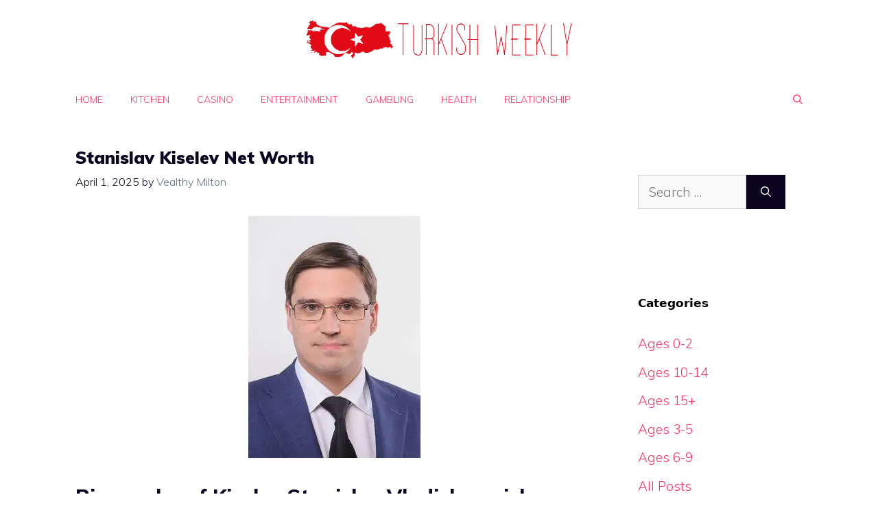

--- FILE ---
content_type: text/html; charset=UTF-8
request_url: https://turkishweekly.net/stanislav-kiselev-net-worth/
body_size: 21302
content:
<!DOCTYPE html>
<html lang="en-US">
<head>
	<meta charset="UTF-8">
	<meta name='robots' content='index, follow, max-image-preview:large, max-snippet:-1, max-video-preview:-1' />
<meta name="viewport" content="width=device-width, initial-scale=1">
	<!-- This site is optimized with the Yoast SEO plugin v26.8 - https://yoast.com/product/yoast-seo-wordpress/ -->
	<title>Stanislav Kiselev Net Worth - Turkish Weekly</title>
<link data-rocket-preload as="style" href="https://fonts.googleapis.com/css?family=Muli%3A300%2C300italic%2Cregular%2C600%2C600italic%2C800%2C800italic%2C900&#038;display=swap" rel="preload">
<link href="https://fonts.googleapis.com/css?family=Muli%3A300%2C300italic%2Cregular%2C600%2C600italic%2C800%2C800italic%2C900&#038;display=swap" media="print" onload="this.media=&#039;all&#039;" rel="stylesheet">
<noscript><link rel="stylesheet" href="https://fonts.googleapis.com/css?family=Muli%3A300%2C300italic%2Cregular%2C600%2C600italic%2C800%2C800italic%2C900&#038;display=swap"></noscript>
	<link rel="canonical" href="https://turkishweekly.net/stanislav-kiselev-net-worth/" />
	<meta property="og:locale" content="en_US" />
	<meta property="og:type" content="article" />
	<meta property="og:title" content="Stanislav Kiselev Net Worth - Turkish Weekly" />
	<meta property="og:description" content="Biography of Kiselev Stanislav Vladislavovich Stanislav Kiselev is the head of a well-known development company of the federal level &#8211; the general director of KORTROS Group of Companies. In the photo: Stanislav Vladislavovich Kiselev Stanislav ... Read more" />
	<meta property="og:url" content="https://turkishweekly.net/stanislav-kiselev-net-worth/" />
	<meta property="og:site_name" content="Turkish Weekly" />
	<meta property="article:published_time" content="2025-04-01T09:12:20+00:00" />
	<meta property="og:image" content="https://turkishweekly.net/wp-content/uploads/2022/01/stanislav-kiselev_big.jpg" />
	<meta property="og:image:width" content="251" />
	<meta property="og:image:height" content="353" />
	<meta property="og:image:type" content="image/jpeg" />
	<meta name="author" content="Vealthy Milton" />
	<meta name="twitter:card" content="summary_large_image" />
	<meta name="twitter:label1" content="Written by" />
	<meta name="twitter:data1" content="Vealthy Milton" />
	<meta name="twitter:label2" content="Est. reading time" />
	<meta name="twitter:data2" content="7 minutes" />
	<script type="application/ld+json" class="yoast-schema-graph">{"@context":"https://schema.org","@graph":[{"@type":"Article","@id":"https://turkishweekly.net/stanislav-kiselev-net-worth/#article","isPartOf":{"@id":"https://turkishweekly.net/stanislav-kiselev-net-worth/"},"author":{"name":"Vealthy Milton","@id":"https://turkishweekly.net/#/schema/person/2510bfa6580033aaef602048c7b4acad"},"headline":"Stanislav Kiselev Net Worth","datePublished":"2025-04-01T09:12:20+00:00","mainEntityOfPage":{"@id":"https://turkishweekly.net/stanislav-kiselev-net-worth/"},"wordCount":1473,"publisher":{"@id":"https://turkishweekly.net/#organization"},"image":{"@id":"https://turkishweekly.net/stanislav-kiselev-net-worth/#primaryimage"},"thumbnailUrl":"https://turkishweekly.net/wp-content/uploads/2022/01/stanislav-kiselev_big.jpg","keywords":["Kiselev","Net","Stanislav","Worth"],"articleSection":["Net Worth"],"inLanguage":"en-US"},{"@type":"WebPage","@id":"https://turkishweekly.net/stanislav-kiselev-net-worth/","url":"https://turkishweekly.net/stanislav-kiselev-net-worth/","name":"Stanislav Kiselev Net Worth - Turkish Weekly","isPartOf":{"@id":"https://turkishweekly.net/#website"},"primaryImageOfPage":{"@id":"https://turkishweekly.net/stanislav-kiselev-net-worth/#primaryimage"},"image":{"@id":"https://turkishweekly.net/stanislav-kiselev-net-worth/#primaryimage"},"thumbnailUrl":"https://turkishweekly.net/wp-content/uploads/2022/01/stanislav-kiselev_big.jpg","datePublished":"2025-04-01T09:12:20+00:00","breadcrumb":{"@id":"https://turkishweekly.net/stanislav-kiselev-net-worth/#breadcrumb"},"inLanguage":"en-US","potentialAction":[{"@type":"ReadAction","target":["https://turkishweekly.net/stanislav-kiselev-net-worth/"]}]},{"@type":"ImageObject","inLanguage":"en-US","@id":"https://turkishweekly.net/stanislav-kiselev-net-worth/#primaryimage","url":"https://turkishweekly.net/wp-content/uploads/2022/01/stanislav-kiselev_big.jpg","contentUrl":"https://turkishweekly.net/wp-content/uploads/2022/01/stanislav-kiselev_big.jpg","width":251,"height":353},{"@type":"BreadcrumbList","@id":"https://turkishweekly.net/stanislav-kiselev-net-worth/#breadcrumb","itemListElement":[{"@type":"ListItem","position":1,"name":"Home","item":"https://turkishweekly.net/"},{"@type":"ListItem","position":2,"name":"Stanislav Kiselev Net Worth"}]},{"@type":"WebSite","@id":"https://turkishweekly.net/#website","url":"https://turkishweekly.net/","name":"Turkish Weekly","description":"","publisher":{"@id":"https://turkishweekly.net/#organization"},"potentialAction":[{"@type":"SearchAction","target":{"@type":"EntryPoint","urlTemplate":"https://turkishweekly.net/?s={search_term_string}"},"query-input":{"@type":"PropertyValueSpecification","valueRequired":true,"valueName":"search_term_string"}}],"inLanguage":"en-US"},{"@type":"Organization","@id":"https://turkishweekly.net/#organization","name":"Turkish Weekly","url":"https://turkishweekly.net/","logo":{"@type":"ImageObject","inLanguage":"en-US","@id":"https://turkishweekly.net/#/schema/logo/image/","url":"https://turkishweekly.net/wp-content/uploads/2022/01/Turkish-Weekly-logo.png","contentUrl":"https://turkishweekly.net/wp-content/uploads/2022/01/Turkish-Weekly-logo.png","width":402,"height":75,"caption":"Turkish Weekly"},"image":{"@id":"https://turkishweekly.net/#/schema/logo/image/"}},{"@type":"Person","@id":"https://turkishweekly.net/#/schema/person/2510bfa6580033aaef602048c7b4acad","name":"Vealthy Milton","image":{"@type":"ImageObject","inLanguage":"en-US","@id":"https://turkishweekly.net/#/schema/person/image/","url":"https://secure.gravatar.com/avatar/ed377dbfc4f8e174acaa7f24d431d7140dd320b044402d5a8571db64858b44f5?s=96&d=mm&r=g","contentUrl":"https://secure.gravatar.com/avatar/ed377dbfc4f8e174acaa7f24d431d7140dd320b044402d5a8571db64858b44f5?s=96&d=mm&r=g","caption":"Vealthy Milton"},"url":"https://turkishweekly.net/author/vvealthyimport/"}]}</script>
	<!-- / Yoast SEO plugin. -->


<link href='https://fonts.gstatic.com' crossorigin rel='preconnect' />
<link href='https://fonts.googleapis.com' crossorigin rel='preconnect' />
<link rel="alternate" type="application/rss+xml" title="Turkish Weekly &raquo; Feed" href="https://turkishweekly.net/feed/" />
<link rel="alternate" title="oEmbed (JSON)" type="application/json+oembed" href="https://turkishweekly.net/wp-json/oembed/1.0/embed?url=https%3A%2F%2Fturkishweekly.net%2Fstanislav-kiselev-net-worth%2F" />
<link rel="alternate" title="oEmbed (XML)" type="text/xml+oembed" href="https://turkishweekly.net/wp-json/oembed/1.0/embed?url=https%3A%2F%2Fturkishweekly.net%2Fstanislav-kiselev-net-worth%2F&#038;format=xml" />
<style id='wp-img-auto-sizes-contain-inline-css'>
img:is([sizes=auto i],[sizes^="auto," i]){contain-intrinsic-size:3000px 1500px}
/*# sourceURL=wp-img-auto-sizes-contain-inline-css */
</style>
<style id='wp-emoji-styles-inline-css'>

	img.wp-smiley, img.emoji {
		display: inline !important;
		border: none !important;
		box-shadow: none !important;
		height: 1em !important;
		width: 1em !important;
		margin: 0 0.07em !important;
		vertical-align: -0.1em !important;
		background: none !important;
		padding: 0 !important;
	}
/*# sourceURL=wp-emoji-styles-inline-css */
</style>
<style id='wp-block-library-inline-css'>
:root{--wp-block-synced-color:#7a00df;--wp-block-synced-color--rgb:122,0,223;--wp-bound-block-color:var(--wp-block-synced-color);--wp-editor-canvas-background:#ddd;--wp-admin-theme-color:#007cba;--wp-admin-theme-color--rgb:0,124,186;--wp-admin-theme-color-darker-10:#006ba1;--wp-admin-theme-color-darker-10--rgb:0,107,160.5;--wp-admin-theme-color-darker-20:#005a87;--wp-admin-theme-color-darker-20--rgb:0,90,135;--wp-admin-border-width-focus:2px}@media (min-resolution:192dpi){:root{--wp-admin-border-width-focus:1.5px}}.wp-element-button{cursor:pointer}:root .has-very-light-gray-background-color{background-color:#eee}:root .has-very-dark-gray-background-color{background-color:#313131}:root .has-very-light-gray-color{color:#eee}:root .has-very-dark-gray-color{color:#313131}:root .has-vivid-green-cyan-to-vivid-cyan-blue-gradient-background{background:linear-gradient(135deg,#00d084,#0693e3)}:root .has-purple-crush-gradient-background{background:linear-gradient(135deg,#34e2e4,#4721fb 50%,#ab1dfe)}:root .has-hazy-dawn-gradient-background{background:linear-gradient(135deg,#faaca8,#dad0ec)}:root .has-subdued-olive-gradient-background{background:linear-gradient(135deg,#fafae1,#67a671)}:root .has-atomic-cream-gradient-background{background:linear-gradient(135deg,#fdd79a,#004a59)}:root .has-nightshade-gradient-background{background:linear-gradient(135deg,#330968,#31cdcf)}:root .has-midnight-gradient-background{background:linear-gradient(135deg,#020381,#2874fc)}:root{--wp--preset--font-size--normal:16px;--wp--preset--font-size--huge:42px}.has-regular-font-size{font-size:1em}.has-larger-font-size{font-size:2.625em}.has-normal-font-size{font-size:var(--wp--preset--font-size--normal)}.has-huge-font-size{font-size:var(--wp--preset--font-size--huge)}.has-text-align-center{text-align:center}.has-text-align-left{text-align:left}.has-text-align-right{text-align:right}.has-fit-text{white-space:nowrap!important}#end-resizable-editor-section{display:none}.aligncenter{clear:both}.items-justified-left{justify-content:flex-start}.items-justified-center{justify-content:center}.items-justified-right{justify-content:flex-end}.items-justified-space-between{justify-content:space-between}.screen-reader-text{border:0;clip-path:inset(50%);height:1px;margin:-1px;overflow:hidden;padding:0;position:absolute;width:1px;word-wrap:normal!important}.screen-reader-text:focus{background-color:#ddd;clip-path:none;color:#444;display:block;font-size:1em;height:auto;left:5px;line-height:normal;padding:15px 23px 14px;text-decoration:none;top:5px;width:auto;z-index:100000}html :where(.has-border-color){border-style:solid}html :where([style*=border-top-color]){border-top-style:solid}html :where([style*=border-right-color]){border-right-style:solid}html :where([style*=border-bottom-color]){border-bottom-style:solid}html :where([style*=border-left-color]){border-left-style:solid}html :where([style*=border-width]){border-style:solid}html :where([style*=border-top-width]){border-top-style:solid}html :where([style*=border-right-width]){border-right-style:solid}html :where([style*=border-bottom-width]){border-bottom-style:solid}html :where([style*=border-left-width]){border-left-style:solid}html :where(img[class*=wp-image-]){height:auto;max-width:100%}:where(figure){margin:0 0 1em}html :where(.is-position-sticky){--wp-admin--admin-bar--position-offset:var(--wp-admin--admin-bar--height,0px)}@media screen and (max-width:600px){html :where(.is-position-sticky){--wp-admin--admin-bar--position-offset:0px}}

/*# sourceURL=wp-block-library-inline-css */
</style><style id='global-styles-inline-css'>
:root{--wp--preset--aspect-ratio--square: 1;--wp--preset--aspect-ratio--4-3: 4/3;--wp--preset--aspect-ratio--3-4: 3/4;--wp--preset--aspect-ratio--3-2: 3/2;--wp--preset--aspect-ratio--2-3: 2/3;--wp--preset--aspect-ratio--16-9: 16/9;--wp--preset--aspect-ratio--9-16: 9/16;--wp--preset--color--black: #000000;--wp--preset--color--cyan-bluish-gray: #abb8c3;--wp--preset--color--white: #ffffff;--wp--preset--color--pale-pink: #f78da7;--wp--preset--color--vivid-red: #cf2e2e;--wp--preset--color--luminous-vivid-orange: #ff6900;--wp--preset--color--luminous-vivid-amber: #fcb900;--wp--preset--color--light-green-cyan: #7bdcb5;--wp--preset--color--vivid-green-cyan: #00d084;--wp--preset--color--pale-cyan-blue: #8ed1fc;--wp--preset--color--vivid-cyan-blue: #0693e3;--wp--preset--color--vivid-purple: #9b51e0;--wp--preset--color--contrast: var(--contrast);--wp--preset--color--contrast-2: var(--contrast-2);--wp--preset--color--contrast-3: var(--contrast-3);--wp--preset--color--base: var(--base);--wp--preset--color--base-2: var(--base-2);--wp--preset--color--base-3: var(--base-3);--wp--preset--color--accent: var(--accent);--wp--preset--gradient--vivid-cyan-blue-to-vivid-purple: linear-gradient(135deg,rgb(6,147,227) 0%,rgb(155,81,224) 100%);--wp--preset--gradient--light-green-cyan-to-vivid-green-cyan: linear-gradient(135deg,rgb(122,220,180) 0%,rgb(0,208,130) 100%);--wp--preset--gradient--luminous-vivid-amber-to-luminous-vivid-orange: linear-gradient(135deg,rgb(252,185,0) 0%,rgb(255,105,0) 100%);--wp--preset--gradient--luminous-vivid-orange-to-vivid-red: linear-gradient(135deg,rgb(255,105,0) 0%,rgb(207,46,46) 100%);--wp--preset--gradient--very-light-gray-to-cyan-bluish-gray: linear-gradient(135deg,rgb(238,238,238) 0%,rgb(169,184,195) 100%);--wp--preset--gradient--cool-to-warm-spectrum: linear-gradient(135deg,rgb(74,234,220) 0%,rgb(151,120,209) 20%,rgb(207,42,186) 40%,rgb(238,44,130) 60%,rgb(251,105,98) 80%,rgb(254,248,76) 100%);--wp--preset--gradient--blush-light-purple: linear-gradient(135deg,rgb(255,206,236) 0%,rgb(152,150,240) 100%);--wp--preset--gradient--blush-bordeaux: linear-gradient(135deg,rgb(254,205,165) 0%,rgb(254,45,45) 50%,rgb(107,0,62) 100%);--wp--preset--gradient--luminous-dusk: linear-gradient(135deg,rgb(255,203,112) 0%,rgb(199,81,192) 50%,rgb(65,88,208) 100%);--wp--preset--gradient--pale-ocean: linear-gradient(135deg,rgb(255,245,203) 0%,rgb(182,227,212) 50%,rgb(51,167,181) 100%);--wp--preset--gradient--electric-grass: linear-gradient(135deg,rgb(202,248,128) 0%,rgb(113,206,126) 100%);--wp--preset--gradient--midnight: linear-gradient(135deg,rgb(2,3,129) 0%,rgb(40,116,252) 100%);--wp--preset--font-size--small: 13px;--wp--preset--font-size--medium: 20px;--wp--preset--font-size--large: 36px;--wp--preset--font-size--x-large: 42px;--wp--preset--spacing--20: 0.44rem;--wp--preset--spacing--30: 0.67rem;--wp--preset--spacing--40: 1rem;--wp--preset--spacing--50: 1.5rem;--wp--preset--spacing--60: 2.25rem;--wp--preset--spacing--70: 3.38rem;--wp--preset--spacing--80: 5.06rem;--wp--preset--shadow--natural: 6px 6px 9px rgba(0, 0, 0, 0.2);--wp--preset--shadow--deep: 12px 12px 50px rgba(0, 0, 0, 0.4);--wp--preset--shadow--sharp: 6px 6px 0px rgba(0, 0, 0, 0.2);--wp--preset--shadow--outlined: 6px 6px 0px -3px rgb(255, 255, 255), 6px 6px rgb(0, 0, 0);--wp--preset--shadow--crisp: 6px 6px 0px rgb(0, 0, 0);}:where(.is-layout-flex){gap: 0.5em;}:where(.is-layout-grid){gap: 0.5em;}body .is-layout-flex{display: flex;}.is-layout-flex{flex-wrap: wrap;align-items: center;}.is-layout-flex > :is(*, div){margin: 0;}body .is-layout-grid{display: grid;}.is-layout-grid > :is(*, div){margin: 0;}:where(.wp-block-columns.is-layout-flex){gap: 2em;}:where(.wp-block-columns.is-layout-grid){gap: 2em;}:where(.wp-block-post-template.is-layout-flex){gap: 1.25em;}:where(.wp-block-post-template.is-layout-grid){gap: 1.25em;}.has-black-color{color: var(--wp--preset--color--black) !important;}.has-cyan-bluish-gray-color{color: var(--wp--preset--color--cyan-bluish-gray) !important;}.has-white-color{color: var(--wp--preset--color--white) !important;}.has-pale-pink-color{color: var(--wp--preset--color--pale-pink) !important;}.has-vivid-red-color{color: var(--wp--preset--color--vivid-red) !important;}.has-luminous-vivid-orange-color{color: var(--wp--preset--color--luminous-vivid-orange) !important;}.has-luminous-vivid-amber-color{color: var(--wp--preset--color--luminous-vivid-amber) !important;}.has-light-green-cyan-color{color: var(--wp--preset--color--light-green-cyan) !important;}.has-vivid-green-cyan-color{color: var(--wp--preset--color--vivid-green-cyan) !important;}.has-pale-cyan-blue-color{color: var(--wp--preset--color--pale-cyan-blue) !important;}.has-vivid-cyan-blue-color{color: var(--wp--preset--color--vivid-cyan-blue) !important;}.has-vivid-purple-color{color: var(--wp--preset--color--vivid-purple) !important;}.has-black-background-color{background-color: var(--wp--preset--color--black) !important;}.has-cyan-bluish-gray-background-color{background-color: var(--wp--preset--color--cyan-bluish-gray) !important;}.has-white-background-color{background-color: var(--wp--preset--color--white) !important;}.has-pale-pink-background-color{background-color: var(--wp--preset--color--pale-pink) !important;}.has-vivid-red-background-color{background-color: var(--wp--preset--color--vivid-red) !important;}.has-luminous-vivid-orange-background-color{background-color: var(--wp--preset--color--luminous-vivid-orange) !important;}.has-luminous-vivid-amber-background-color{background-color: var(--wp--preset--color--luminous-vivid-amber) !important;}.has-light-green-cyan-background-color{background-color: var(--wp--preset--color--light-green-cyan) !important;}.has-vivid-green-cyan-background-color{background-color: var(--wp--preset--color--vivid-green-cyan) !important;}.has-pale-cyan-blue-background-color{background-color: var(--wp--preset--color--pale-cyan-blue) !important;}.has-vivid-cyan-blue-background-color{background-color: var(--wp--preset--color--vivid-cyan-blue) !important;}.has-vivid-purple-background-color{background-color: var(--wp--preset--color--vivid-purple) !important;}.has-black-border-color{border-color: var(--wp--preset--color--black) !important;}.has-cyan-bluish-gray-border-color{border-color: var(--wp--preset--color--cyan-bluish-gray) !important;}.has-white-border-color{border-color: var(--wp--preset--color--white) !important;}.has-pale-pink-border-color{border-color: var(--wp--preset--color--pale-pink) !important;}.has-vivid-red-border-color{border-color: var(--wp--preset--color--vivid-red) !important;}.has-luminous-vivid-orange-border-color{border-color: var(--wp--preset--color--luminous-vivid-orange) !important;}.has-luminous-vivid-amber-border-color{border-color: var(--wp--preset--color--luminous-vivid-amber) !important;}.has-light-green-cyan-border-color{border-color: var(--wp--preset--color--light-green-cyan) !important;}.has-vivid-green-cyan-border-color{border-color: var(--wp--preset--color--vivid-green-cyan) !important;}.has-pale-cyan-blue-border-color{border-color: var(--wp--preset--color--pale-cyan-blue) !important;}.has-vivid-cyan-blue-border-color{border-color: var(--wp--preset--color--vivid-cyan-blue) !important;}.has-vivid-purple-border-color{border-color: var(--wp--preset--color--vivid-purple) !important;}.has-vivid-cyan-blue-to-vivid-purple-gradient-background{background: var(--wp--preset--gradient--vivid-cyan-blue-to-vivid-purple) !important;}.has-light-green-cyan-to-vivid-green-cyan-gradient-background{background: var(--wp--preset--gradient--light-green-cyan-to-vivid-green-cyan) !important;}.has-luminous-vivid-amber-to-luminous-vivid-orange-gradient-background{background: var(--wp--preset--gradient--luminous-vivid-amber-to-luminous-vivid-orange) !important;}.has-luminous-vivid-orange-to-vivid-red-gradient-background{background: var(--wp--preset--gradient--luminous-vivid-orange-to-vivid-red) !important;}.has-very-light-gray-to-cyan-bluish-gray-gradient-background{background: var(--wp--preset--gradient--very-light-gray-to-cyan-bluish-gray) !important;}.has-cool-to-warm-spectrum-gradient-background{background: var(--wp--preset--gradient--cool-to-warm-spectrum) !important;}.has-blush-light-purple-gradient-background{background: var(--wp--preset--gradient--blush-light-purple) !important;}.has-blush-bordeaux-gradient-background{background: var(--wp--preset--gradient--blush-bordeaux) !important;}.has-luminous-dusk-gradient-background{background: var(--wp--preset--gradient--luminous-dusk) !important;}.has-pale-ocean-gradient-background{background: var(--wp--preset--gradient--pale-ocean) !important;}.has-electric-grass-gradient-background{background: var(--wp--preset--gradient--electric-grass) !important;}.has-midnight-gradient-background{background: var(--wp--preset--gradient--midnight) !important;}.has-small-font-size{font-size: var(--wp--preset--font-size--small) !important;}.has-medium-font-size{font-size: var(--wp--preset--font-size--medium) !important;}.has-large-font-size{font-size: var(--wp--preset--font-size--large) !important;}.has-x-large-font-size{font-size: var(--wp--preset--font-size--x-large) !important;}
/*# sourceURL=global-styles-inline-css */
</style>

<style id='classic-theme-styles-inline-css'>
/*! This file is auto-generated */
.wp-block-button__link{color:#fff;background-color:#32373c;border-radius:9999px;box-shadow:none;text-decoration:none;padding:calc(.667em + 2px) calc(1.333em + 2px);font-size:1.125em}.wp-block-file__button{background:#32373c;color:#fff;text-decoration:none}
/*# sourceURL=/wp-includes/css/classic-themes.min.css */
</style>
<link rel='stylesheet' id='c4wp-public-css' href='https://turkishweekly.net/wp-content/plugins/wp-captcha//assets/css/c4wp-public.css?ver=6.9' media='all' />
<link rel='stylesheet' id='generate-widget-areas-css' href='https://turkishweekly.net/wp-content/themes/generatepress/assets/css/components/widget-areas.min.css?ver=3.5.1' media='all' />
<link rel='stylesheet' id='generate-style-css' href='https://turkishweekly.net/wp-content/themes/generatepress/assets/css/main.min.css?ver=3.5.1' media='all' />
<style id='generate-style-inline-css'>
body{background-color:var(--base-3);color:var(--contrast);}a{color:var(--accent);}a:hover, a:focus, a:active{color:#ae0831;}.grid-container{max-width:1140px;}.wp-block-group__inner-container{max-width:1140px;margin-left:auto;margin-right:auto;}.generate-back-to-top{font-size:20px;border-radius:3px;position:fixed;bottom:30px;right:30px;line-height:40px;width:40px;text-align:center;z-index:10;transition:opacity 300ms ease-in-out;opacity:0.1;transform:translateY(1000px);}.generate-back-to-top__show{opacity:1;transform:translateY(0);}.navigation-search{position:absolute;left:-99999px;pointer-events:none;visibility:hidden;z-index:20;width:100%;top:0;transition:opacity 100ms ease-in-out;opacity:0;}.navigation-search.nav-search-active{left:0;right:0;pointer-events:auto;visibility:visible;opacity:1;}.navigation-search input[type="search"]{outline:0;border:0;vertical-align:bottom;line-height:1;opacity:0.9;width:100%;z-index:20;border-radius:0;-webkit-appearance:none;height:60px;}.navigation-search input::-ms-clear{display:none;width:0;height:0;}.navigation-search input::-ms-reveal{display:none;width:0;height:0;}.navigation-search input::-webkit-search-decoration, .navigation-search input::-webkit-search-cancel-button, .navigation-search input::-webkit-search-results-button, .navigation-search input::-webkit-search-results-decoration{display:none;}.gen-sidebar-nav .navigation-search{top:auto;bottom:0;}:root{--contrast:#0b0521;--contrast-2:#383f49;--contrast-3:#62707c;--base:#526e7c;--base-2:#f7f8f9;--base-3:#ffffff;--accent:#ff3366;}:root .has-contrast-color{color:var(--contrast);}:root .has-contrast-background-color{background-color:var(--contrast);}:root .has-contrast-2-color{color:var(--contrast-2);}:root .has-contrast-2-background-color{background-color:var(--contrast-2);}:root .has-contrast-3-color{color:var(--contrast-3);}:root .has-contrast-3-background-color{background-color:var(--contrast-3);}:root .has-base-color{color:var(--base);}:root .has-base-background-color{background-color:var(--base);}:root .has-base-2-color{color:var(--base-2);}:root .has-base-2-background-color{background-color:var(--base-2);}:root .has-base-3-color{color:var(--base-3);}:root .has-base-3-background-color{background-color:var(--base-3);}:root .has-accent-color{color:var(--accent);}:root .has-accent-background-color{background-color:var(--accent);}body, button, input, select, textarea{font-family:Muli, sans-serif;font-weight:300;font-size:19px;}body{line-height:1.7;}.main-title{font-size:34px;}.site-description{font-size:12px;}.main-navigation a, .main-navigation .menu-toggle, .main-navigation .menu-bar-items{font-weight:300;text-transform:uppercase;font-size:14px;line-height:1;}.widget-title{font-family:-apple-system, system-ui, BlinkMacSystemFont, "Segoe UI", Helvetica, Arial, sans-serif, "Apple Color Emoji", "Segoe UI Emoji", "Segoe UI Symbol";font-weight:bold;font-size:17px;}button:not(.menu-toggle),html input[type="button"],input[type="reset"],input[type="submit"],.button,.wp-block-button .wp-block-button__link{font-weight:600;}h2.entry-title{font-size:20px;line-height:1.2;}.site-info{font-size:15px;}h1{font-weight:900;font-size:25px;line-height:1.2;}h2{font-weight:800;font-size:30px;line-height:1.3;}h3{font-weight:600;font-size:28px;}h4{font-weight:600;font-size:23px;}h5{font-weight:600;font-size:20px;}h6{font-weight:600;font-size:20px;}.top-bar{background-color:#636363;color:#ffffff;}.top-bar a{color:#ffffff;}.top-bar a:hover{color:#303030;}.site-header{background-color:var(--base-3);color:var(--contrast);}.site-header a{color:#42a907;}.site-header a:hover{color:#338c00;}.main-title a,.main-title a:hover{color:var(--accent);}.site-description{color:var(--contrast);}.mobile-menu-control-wrapper .menu-toggle,.mobile-menu-control-wrapper .menu-toggle:hover,.mobile-menu-control-wrapper .menu-toggle:focus,.has-inline-mobile-toggle #site-navigation.toggled{background-color:rgba(0, 0, 0, 0.02);}.main-navigation,.main-navigation ul ul{background-color:var(--base-3);}.main-navigation .main-nav ul li a, .main-navigation .menu-toggle, .main-navigation .menu-bar-items{color:var(--accent);}.main-navigation .main-nav ul li:not([class*="current-menu-"]):hover > a, .main-navigation .main-nav ul li:not([class*="current-menu-"]):focus > a, .main-navigation .main-nav ul li.sfHover:not([class*="current-menu-"]) > a, .main-navigation .menu-bar-item:hover > a, .main-navigation .menu-bar-item.sfHover > a{color:var(--contrast-3);background-color:rgba(63,63,63,0);}button.menu-toggle:hover,button.menu-toggle:focus{color:var(--accent);}.main-navigation .main-nav ul li[class*="current-menu-"] > a{color:var(--contrast-2);background-color:rgba(63,63,63,0);}.navigation-search input[type="search"],.navigation-search input[type="search"]:active, .navigation-search input[type="search"]:focus, .main-navigation .main-nav ul li.search-item.active > a, .main-navigation .menu-bar-items .search-item.active > a{color:var(--contrast-2);background-color:var(--base-3);opacity:1;}.main-navigation ul ul{background-color:var(--contrast-2);}.main-navigation .main-nav ul ul li a{color:var(--base-3);}.main-navigation .main-nav ul ul li:not([class*="current-menu-"]):hover > a,.main-navigation .main-nav ul ul li:not([class*="current-menu-"]):focus > a, .main-navigation .main-nav ul ul li.sfHover:not([class*="current-menu-"]) > a{color:var(--base-3);background-color:var(--contrast-2);}.main-navigation .main-nav ul ul li[class*="current-menu-"] > a{color:var(--contrast-3);background-color:var(--contrast-2);}.separate-containers .inside-article, .separate-containers .comments-area, .separate-containers .page-header, .one-container .container, .separate-containers .paging-navigation, .inside-page-header{background-color:var(--base-3);}.inside-article a,.paging-navigation a,.comments-area a,.page-header a{color:var(--accent);}.inside-article a:hover,.paging-navigation a:hover,.comments-area a:hover,.page-header a:hover{color:#ae0831;}.entry-title a{color:var(--contrast);}.entry-title a:hover{color:var(--contrast);}.entry-meta{color:var(--contrast);}.entry-meta a{color:var(--contrast-3);}.entry-meta a:hover{color:var(--accent);}h2{color:var(--contrast);}.sidebar .widget{background-color:#ffffff;}.sidebar .widget .widget-title{color:#000000;}.footer-widgets{color:var(--base-3);background-color:#000000;}.footer-widgets a{color:var(--base-3);}.footer-widgets .widget-title{color:var(--base-3);}.site-info{color:var(--base-3);background-color:var(--contrast);}.site-info a{color:var(--base-3);}.site-info a:hover{color:var(--contrast-3);}.footer-bar .widget_nav_menu .current-menu-item a{color:var(--contrast-3);}input[type="text"],input[type="email"],input[type="url"],input[type="password"],input[type="search"],input[type="tel"],input[type="number"],textarea,select{color:#666666;background-color:#fafafa;border-color:#cccccc;}input[type="text"]:focus,input[type="email"]:focus,input[type="url"]:focus,input[type="password"]:focus,input[type="search"]:focus,input[type="tel"]:focus,input[type="number"]:focus,textarea:focus,select:focus{color:#666666;background-color:#ffffff;border-color:#bfbfbf;}button,html input[type="button"],input[type="reset"],input[type="submit"],a.button,a.wp-block-button__link:not(.has-background){color:var(--base-3);background-color:var(--contrast);}button:hover,html input[type="button"]:hover,input[type="reset"]:hover,input[type="submit"]:hover,a.button:hover,button:focus,html input[type="button"]:focus,input[type="reset"]:focus,input[type="submit"]:focus,a.button:focus,a.wp-block-button__link:not(.has-background):active,a.wp-block-button__link:not(.has-background):focus,a.wp-block-button__link:not(.has-background):hover{color:var(--base-3);background-color:var(--contrast-3);}a.generate-back-to-top{background-color:rgba( 0,0,0,0.4 );color:#ffffff;}a.generate-back-to-top:hover,a.generate-back-to-top:focus{background-color:rgba( 0,0,0,0.6 );color:#ffffff;}:root{--gp-search-modal-bg-color:var(--base-3);--gp-search-modal-text-color:var(--contrast);--gp-search-modal-overlay-bg-color:rgba(0,0,0,0.2);}@media (max-width: 768px){.main-navigation .menu-bar-item:hover > a, .main-navigation .menu-bar-item.sfHover > a{background:none;color:var(--accent);}}.nav-below-header .main-navigation .inside-navigation.grid-container, .nav-above-header .main-navigation .inside-navigation.grid-container{padding:0px 20px 0px 20px;}.site-main .wp-block-group__inner-container{padding:40px;}.separate-containers .paging-navigation{padding-top:20px;padding-bottom:20px;}.entry-content .alignwide, body:not(.no-sidebar) .entry-content .alignfull{margin-left:-40px;width:calc(100% + 80px);max-width:calc(100% + 80px);}.sidebar .widget, .page-header, .widget-area .main-navigation, .site-main > *{margin-bottom:60px;}.separate-containers .site-main{margin:60px;}.both-right .inside-left-sidebar,.both-left .inside-left-sidebar{margin-right:30px;}.both-right .inside-right-sidebar,.both-left .inside-right-sidebar{margin-left:30px;}.separate-containers .featured-image{margin-top:60px;}.separate-containers .inside-right-sidebar, .separate-containers .inside-left-sidebar{margin-top:60px;margin-bottom:60px;}.rtl .menu-item-has-children .dropdown-menu-toggle{padding-left:20px;}.rtl .main-navigation .main-nav ul li.menu-item-has-children > a{padding-right:20px;}.widget-area .widget{padding:40px 25px 25px 25px;}.footer-widgets-container{padding:60px 40px 60px 40px;}.inside-site-info{padding:20px;}@media (max-width:768px){.separate-containers .inside-article, .separate-containers .comments-area, .separate-containers .page-header, .separate-containers .paging-navigation, .one-container .site-content, .inside-page-header{padding:50px 25px 50px 25px;}.site-main .wp-block-group__inner-container{padding:50px 25px 50px 25px;}.inside-header{padding-right:25px;padding-left:25px;}.footer-widgets-container{padding-right:25px;padding-left:25px;}.inside-site-info{padding-right:10px;padding-left:10px;}.entry-content .alignwide, body:not(.no-sidebar) .entry-content .alignfull{margin-left:-25px;width:calc(100% + 50px);max-width:calc(100% + 50px);}.one-container .site-main .paging-navigation{margin-bottom:60px;}}/* End cached CSS */.is-right-sidebar{width:25%;}.is-left-sidebar{width:25%;}.site-content .content-area{width:75%;}@media (max-width: 768px){.main-navigation .menu-toggle,.sidebar-nav-mobile:not(#sticky-placeholder){display:block;}.main-navigation ul,.gen-sidebar-nav,.main-navigation:not(.slideout-navigation):not(.toggled) .main-nav > ul,.has-inline-mobile-toggle #site-navigation .inside-navigation > *:not(.navigation-search):not(.main-nav){display:none;}.nav-align-right .inside-navigation,.nav-align-center .inside-navigation{justify-content:space-between;}}
.dynamic-author-image-rounded{border-radius:100%;}.dynamic-featured-image, .dynamic-author-image{vertical-align:middle;}.one-container.blog .dynamic-content-template:not(:last-child), .one-container.archive .dynamic-content-template:not(:last-child){padding-bottom:0px;}.dynamic-entry-excerpt > p:last-child{margin-bottom:0px;}
/*# sourceURL=generate-style-inline-css */
</style>

<link rel='stylesheet' id='generate-blog-images-css' href='https://turkishweekly.net/wp-content/plugins/gp-premium/blog/functions/css/featured-images.min.css?ver=2.5.3' media='all' />
<link rel='stylesheet' id='generate-offside-css' href='https://turkishweekly.net/wp-content/plugins/gp-premium/menu-plus/functions/css/offside.min.css?ver=2.5.3' media='all' />
<style id='generate-offside-inline-css'>
:root{--gp-slideout-width:265px;}.slideout-navigation.main-navigation{background-color:var(--contrast-3);}.slideout-navigation.main-navigation .main-nav ul li a{color:var(--base-3);}.slideout-navigation.main-navigation .main-nav ul li:not([class*="current-menu-"]):hover > a, .slideout-navigation.main-navigation .main-nav ul li:not([class*="current-menu-"]):focus > a, .slideout-navigation.main-navigation .main-nav ul li.sfHover:not([class*="current-menu-"]) > a{background-color:var(--contrast-3);}.slideout-navigation.main-navigation .main-nav ul li[class*="current-menu-"] > a{color:var(--base-3);background-color:var(--base);}.slideout-navigation, .slideout-navigation a{color:var(--base-3);}.slideout-navigation button.slideout-exit{color:var(--base-3);padding-left:20px;padding-right:20px;}.slide-opened nav.toggled .menu-toggle:before{display:none;}@media (max-width: 768px){.menu-bar-item.slideout-toggle{display:none;}}
.slideout-navigation.main-navigation .main-nav ul li a{font-weight:100;text-transform:uppercase;}
/*# sourceURL=generate-offside-inline-css */
</style>
<script src="https://turkishweekly.net/wp-includes/js/jquery/jquery.min.js?ver=3.7.1" id="jquery-core-js"></script>
<script src="https://turkishweekly.net/wp-includes/js/jquery/jquery-migrate.min.js?ver=3.4.1" id="jquery-migrate-js"></script>
<script src="https://turkishweekly.net/wp-content/plugins/wp-captcha//assets/js/c4wp-public.js?ver=6.9" id="c4wp-public-js"></script>
<link rel="https://api.w.org/" href="https://turkishweekly.net/wp-json/" /><link rel="alternate" title="JSON" type="application/json" href="https://turkishweekly.net/wp-json/wp/v2/posts/1665" /><link rel="EditURI" type="application/rsd+xml" title="RSD" href="https://turkishweekly.net/xmlrpc.php?rsd" />
<meta name="generator" content="WordPress 6.9" />
<link rel='shortlink' href='https://turkishweekly.net/?p=1665' />
<meta name="publicationmedia-verification" content="fe003ced-8005-4377-b8c0-bdbec081dbe8"><style type="text/css">.aawp .aawp-tb__row--highlight{background-color:#256aaf;}.aawp .aawp-tb__row--highlight{color:#256aaf;}.aawp .aawp-tb__row--highlight a{color:#256aaf;}</style><script async src="https://pagead2.googlesyndication.com/pagead/js/adsbygoogle.js?client=ca-pub-7681034087578164"
     crossorigin="anonymous"></script><link rel="icon" href="https://turkishweekly.net/wp-content/uploads/2022/01/Turkish-Weekly-favicon-150x150.png" sizes="32x32" />
<link rel="icon" href="https://turkishweekly.net/wp-content/uploads/2022/01/Turkish-Weekly-favicon.png" sizes="192x192" />
<link rel="apple-touch-icon" href="https://turkishweekly.net/wp-content/uploads/2022/01/Turkish-Weekly-favicon.png" />
<meta name="msapplication-TileImage" content="https://turkishweekly.net/wp-content/uploads/2022/01/Turkish-Weekly-favicon.png" />
		<style id="wp-custom-css">
			/* GeneratePress Site CSS */ /* Volume Remastered CSS */

/* Featured post in blog */
.featured-column.grid-100 {
	width: 100%;
}

.featured-column.grid-100:not(.has-post-thumbnail) .gb-grid-wrapper > .gb-grid-column:first-child {
	display: none;
}

/* Custom Post Navigation remove empty classes */
.featured-navigation .gb-grid-column:empty {
    flex: 0 1;
}

@media(min-width: 769px) {
    .featured-navigation .gb-grid-column:not(:empty) {
        flex: 1 0;
    }
}


/* Single Post Hero image responsive controls */
@media(max-width: 1024px) and (min-width: 769px) {
    .page-hero-block:before {
        background-size: cover;
    }
    .featured-column,
    .featured-column img.wp-post-image {
        width: 100% !important;
    }
}

@media(max-width: 768px) {
    .page-hero-block:before {
        background: none;
    }
}

/* Post Archives - force post meta to vertically align bottom */
.generate-columns-container .post>.gb-container,
.generate-columns-container .post>.gb-container>.gb-inside-container,
.post-summary>.gb-inside-container {
    display: flex;
    flex-direction: column;
    height: 100%;
}

.post-summary {
    flex: 1;
}

.post-summary>.gb-inside-container>*:last-child {
    margin-top: auto;
}
/* Add border radius to post archive images */
.generate-columns-container .dynamic-featured-image {
    border-radius: 4px;
} /* End GeneratePress Site CSS */		</style>
		<meta name="generator" content="WP Rocket 3.19.0.1" data-wpr-features="wpr_preload_links wpr_desktop" /></head>

<body class="wp-singular post-template-default single single-post postid-1665 single-format-standard wp-custom-logo wp-embed-responsive wp-theme-generatepress aawp-custom post-image-below-header post-image-aligned-center slideout-enabled slideout-mobile sticky-menu-slide right-sidebar nav-below-header one-container nav-search-enabled header-aligned-center dropdown-hover featured-image-active" itemtype="https://schema.org/Blog" itemscope>
	<a class="screen-reader-text skip-link" href="#content" title="Skip to content">Skip to content</a>		<header class="site-header" id="masthead" aria-label="Site"  itemtype="https://schema.org/WPHeader" itemscope>
			<div data-rocket-location-hash="7b1905bee9485bd69f7f18cb93e136b2" class="inside-header grid-container">
				<div data-rocket-location-hash="7fc2137eb3c5f5924a68bbb540616a2a" class="site-logo">
					<a href="https://turkishweekly.net/" rel="home">
						<img  class="header-image is-logo-image" alt="Turkish Weekly" src="https://turkishweekly.net/wp-content/uploads/2022/01/Turkish-Weekly-logo.png" width="402" height="75" />
					</a>
				</div>			</div>
		</header>
				<nav class="main-navigation has-menu-bar-items sub-menu-right" id="site-navigation" aria-label="Primary"  itemtype="https://schema.org/SiteNavigationElement" itemscope>
			<div class="inside-navigation grid-container">
				<form method="get" class="search-form navigation-search" action="https://turkishweekly.net/">
					<input type="search" class="search-field" value="" name="s" title="Search" />
				</form>				<button class="menu-toggle" aria-controls="generate-slideout-menu" aria-expanded="false">
					<span class="gp-icon icon-menu-bars"><svg viewBox="0 0 512 512" aria-hidden="true" xmlns="http://www.w3.org/2000/svg" width="1em" height="1em"><path d="M0 96c0-13.255 10.745-24 24-24h464c13.255 0 24 10.745 24 24s-10.745 24-24 24H24c-13.255 0-24-10.745-24-24zm0 160c0-13.255 10.745-24 24-24h464c13.255 0 24 10.745 24 24s-10.745 24-24 24H24c-13.255 0-24-10.745-24-24zm0 160c0-13.255 10.745-24 24-24h464c13.255 0 24 10.745 24 24s-10.745 24-24 24H24c-13.255 0-24-10.745-24-24z" /></svg><svg viewBox="0 0 512 512" aria-hidden="true" xmlns="http://www.w3.org/2000/svg" width="1em" height="1em"><path d="M71.029 71.029c9.373-9.372 24.569-9.372 33.942 0L256 222.059l151.029-151.03c9.373-9.372 24.569-9.372 33.942 0 9.372 9.373 9.372 24.569 0 33.942L289.941 256l151.03 151.029c9.372 9.373 9.372 24.569 0 33.942-9.373 9.372-24.569 9.372-33.942 0L256 289.941l-151.029 151.03c-9.373 9.372-24.569 9.372-33.942 0-9.372-9.373-9.372-24.569 0-33.942L222.059 256 71.029 104.971c-9.372-9.373-9.372-24.569 0-33.942z" /></svg></span><span class="mobile-menu">Menu</span>				</button>
				<div id="primary-menu" class="main-nav"><ul id="menu-home" class=" menu sf-menu"><li id="menu-item-47" class="menu-item menu-item-type-custom menu-item-object-custom menu-item-home menu-item-47"><a href="https://turkishweekly.net">Home</a></li>
<li id="menu-item-48" class="menu-item menu-item-type-taxonomy menu-item-object-category menu-item-48"><a href="https://turkishweekly.net/category/kitchen/">Kitchen</a></li>
<li id="menu-item-7002" class="menu-item menu-item-type-taxonomy menu-item-object-category menu-item-7002"><a href="https://turkishweekly.net/category/casino/">Casino</a></li>
<li id="menu-item-7003" class="menu-item menu-item-type-taxonomy menu-item-object-category menu-item-7003"><a href="https://turkishweekly.net/category/entertainment/">Entertainment</a></li>
<li id="menu-item-7004" class="menu-item menu-item-type-taxonomy menu-item-object-category menu-item-7004"><a href="https://turkishweekly.net/category/gambling/">Gambling</a></li>
<li id="menu-item-7005" class="menu-item menu-item-type-taxonomy menu-item-object-category menu-item-7005"><a href="https://turkishweekly.net/category/health/">Health</a></li>
<li id="menu-item-7006" class="menu-item menu-item-type-taxonomy menu-item-object-category menu-item-7006"><a href="https://turkishweekly.net/category/relationship/">Relationship</a></li>
</ul></div><div class="menu-bar-items"><span class="menu-bar-item search-item"><a aria-label="Open Search Bar" href="#"><span class="gp-icon icon-search"><svg viewBox="0 0 512 512" aria-hidden="true" xmlns="http://www.w3.org/2000/svg" width="1em" height="1em"><path fill-rule="evenodd" clip-rule="evenodd" d="M208 48c-88.366 0-160 71.634-160 160s71.634 160 160 160 160-71.634 160-160S296.366 48 208 48zM0 208C0 93.125 93.125 0 208 0s208 93.125 208 208c0 48.741-16.765 93.566-44.843 129.024l133.826 134.018c9.366 9.379 9.355 24.575-.025 33.941-9.379 9.366-24.575 9.355-33.941-.025L337.238 370.987C301.747 399.167 256.839 416 208 416 93.125 416 0 322.875 0 208z" /></svg><svg viewBox="0 0 512 512" aria-hidden="true" xmlns="http://www.w3.org/2000/svg" width="1em" height="1em"><path d="M71.029 71.029c9.373-9.372 24.569-9.372 33.942 0L256 222.059l151.029-151.03c9.373-9.372 24.569-9.372 33.942 0 9.372 9.373 9.372 24.569 0 33.942L289.941 256l151.03 151.029c9.372 9.373 9.372 24.569 0 33.942-9.373 9.372-24.569 9.372-33.942 0L256 289.941l-151.029 151.03c-9.373 9.372-24.569 9.372-33.942 0-9.372-9.373-9.372-24.569 0-33.942L222.059 256 71.029 104.971c-9.372-9.373-9.372-24.569 0-33.942z" /></svg></span></a></span></div>			</div>
		</nav>
		
	<div data-rocket-location-hash="5ab50cf487e2c225ca702e143dc395df" class="site grid-container container hfeed" id="page">
				<div data-rocket-location-hash="81d953142d21eae6d4f639a4248f89e1" class="site-content" id="content">
			
	<div data-rocket-location-hash="0473109c5c32c4e7176a109b3dc396b1" class="content-area" id="primary">
		<main class="site-main" id="main">
			
<article id="post-1665" class="post-1665 post type-post status-publish format-standard has-post-thumbnail hentry category-net-worth tag-kiselev tag-net tag-stanislav tag-worth" itemtype="https://schema.org/CreativeWork" itemscope>
	<div class="inside-article">
					<header class="entry-header">
				<h1 class="entry-title" itemprop="headline">Stanislav Kiselev
 Net Worth</h1>		<div class="entry-meta">
			<span class="posted-on"><time class="entry-date published" datetime="2025-04-01T09:12:20+00:00" itemprop="datePublished">April 1, 2025</time></span> <span class="byline">by <span class="author vcard" itemprop="author" itemtype="https://schema.org/Person" itemscope><a class="url fn n" href="https://turkishweekly.net/author/vvealthyimport/" title="View all posts by Vealthy Milton" rel="author" itemprop="url"><span class="author-name" itemprop="name">Vealthy Milton</span></a></span></span> 		</div>
					</header>
			<div class="featured-image  page-header-image-single ">
				<img width="251" height="353" src="https://turkishweekly.net/wp-content/uploads/2022/01/stanislav-kiselev_big.jpg" class="attachment-full size-full" alt="" itemprop="image" decoding="async" fetchpriority="high" srcset="https://turkishweekly.net/wp-content/uploads/2022/01/stanislav-kiselev_big.jpg 251w, https://turkishweekly.net/wp-content/uploads/2022/01/stanislav-kiselev_big-213x300.jpg 213w" sizes="(max-width: 251px) 100vw, 251px" />
			</div>
		<div class="entry-content" itemprop="text">
			<p>
</p>
<div id="">
<h2>Biography of Kiselev Stanislav Vladislavovich </h2>
<p>Stanislav Kiselev is the head of a well-known development company of the federal level &#8211; the general director of KORTROS Group of Companies.</p>
<div class="action_block main_shadow bo_ra unimediadesign iku_media unimediachit" itemprop="image" itemscope="" itemtype="http://schema.org/ImageObject">
<div class="contentimage" style="padding-top:58.928571428571%"></div>
<p>In the photo: Stanislav Vladislavovich Kiselev</p>
<link itemprop="url contentUrl" href="https://uznayvse.ru/images/content/2019/2/uzn_15507525069.jpg">
<meta itemprop="width" content="560"><br />
<meta itemprop="height" content="330">
</div>
<p>Stanislav was born in the city of Kachkanar in the Sverdlovsk region on September 22, 1975.  After studying at school, he continued his studies at the Ural Academy of Civil Service under the President of the Russian Federation, direction &#8220;Economics and Management&#8221;.  Later he received an education in business and administration at the Russian Academy of National Economy under the Government of the Russian Federation, was awarded an MBA degree.</p>
<h2>Carier start</h2>
<p>Since 1997, Kiselev Stanislav Vladislavovich began his career at the Ministry of State Property.  The beginning of a career was laid in the information and analytical department of the Ministry.  He himself notes that this position was rather non-standard and informal for bureaucratic activities.  He did not have to shift papers and deal with bureaucracy &#8211; Stanislav was entrusted with working with state-owned enterprises and joint-stock companies with the participation of the state &#8211; it was here that he received his first understanding of the peculiarities of business.</p>
<p>Having started working, Stanislav Kiselev quickly moved up the service, often holding senior positions with the performance of various official duties.  Soon Kiselev was offered the position of acting first deputy minister.  The proposal was accepted, and it was in this status that a career in the Ministry ended after a while.</p>
<h2>Development career</h2>
<p>For a certain period of time, the head of Stanislav in the Ministry of State Property of the Sverdlovsk Region was Veniamin Golubitsky (now the head of the KORTROS Group of Companies).  Golubitsky entered the construction business in 2005 and, becoming the head of a large development organization, offered Stanislav Kiselev to work in the same team.  Kiselev accepted the offer in 2007, having taken up duties in the KORTROS Group of Companies.  The first position in the organization &#8211; the head of the internal audit department &#8211; was later replaced by the head of the Perm representative office.</p>
<div class=" action_block main_shadow bo_ra unimediadesign iku_media unimediachit">
<div class="video"><span class="videodesc">Stanislav Kiselev: about the innovative approach of KORTROS Group to development</span></div>
</div>
<p>In Perm, Kiselev worked for quite a long time &#8211; three years.  During this time, Kiselev managed to achieve significant success and show himself as a competent manager.  By the time he left the project office in Perm in 2014, the organization had implemented a large number of very significant projects, both at the regional and federal levels.</p>
<p>In particular, 2014 was marked by the completion of the construction of the &#8220;Quarter on Mekhanoshina&#8221; in Perm.  The building area of ​​this object amounted to over 66 thousand square meters.  m. In addition to the construction of six multi-storey buildings on this area, the developer has equipped children&#8217;s sports grounds, places for recreation, and also landscaped the surrounding area.  The kindergarten for 45 children built by the developer deserves special attention.</p>
<p>From 2012 to 2014, the Perm branch of KORTROS, under the management of Stanislav Kiselev, was building a 16-storey residential building at the address: Kuibyshev, 61.</p>
<div class=" action_block main_shadow bo_ra unimediadesign iku_media unimediachit">
<div class="video"><span class="videodesc">Speech by Stanislav Kiselev at the investment forum in Sochi</span></div>
</div>
<p>A year later, the company began construction of the Astra luxury residential complex in Perm.  This complex differs from the usual apartment building in its versatility.  Astra has created public spaces not only for residents of the house itself, but also for guests of the center.  The construction of this elite residential complex was completed in 2016, after Stanislav Kiselev moved to another position, however, this large-scale project was launched under his leadership of the branch.</p>
<p>Noteworthy is the use of the “smart home” system in the construction of the Astra first residential complex in Perm, which is also the object of the KORTROS company.  In the winter of 2019, an agreement was signed on the use of the developments of KORTROS Group of Companies by the city authorities.  The housing management systems implemented in Astra, and then in the residential complex Gulliver in 2016, have shown their efficiency and usefulness.  Now they will be used in the implementation of the &#8220;smart city&#8221; project within the entire Perm Territory.</p>
<p>Since July 2014, Stanislav Vladislavovich Kiselev has been the head of KORTROS Group of Companies.  The post of general director is retained by Kiselev to this day.  With the beginning of Kiselyov&#8217;s leadership, the organization has demonstrated success in various regions of the country.  These are Yekaterinburg, and the Perm Territory, and St. Petersburg, as well as Yaroslavl and the Moscow region.</p>
<p>Speaking of Perm, it is worth mentioning once again the Gulliver residential complex, which is currently under construction &#8211; here the developer is engaged not only in the construction of residential buildings.  Kindergartens have already been built, the only monument in Russia to Georgy Burkov has been erected.</p>
<blockquote class="postcite">
<p>Among the major achievements is the construction project of the Akademichesky district.  Here, too, the developer is engaged not only in construction, but also in the fulfillment of social obligations &#8211; the construction of schools, clinics, kindergartens &#8211; necessary for the living of three hundred and twenty-five thousand inhabitants.  Completion of the construction of the Akademichesky district is scheduled for 2025.  In order to create more than 9 million sq.m.  housing, as well as the construction of more than 4 million sq.m.  for industry and commerce.</p>
</blockquote>
<p>Another example of the success of KORTROS Group of Companies is the elite apartments of the Royal Park complex in St. Petersburg.  Stanislav Kiselyov&#8217;s experience in the sale of elite housing was very useful here.  Completed in 2018, the project has already received an operating permit from the relevant authorities.  No less popular project on the territory of Yaroslavl is the Yablonevy Posad complex.</p>
<p>Before entering the Moscow market, KORTROS Group completed the development of the Moscow Region until 2016.  While Stanislav Kiselev took over as CEO of the company, the Ultramarine, Aprelevka and Petrovskaya Sloboda residential complexes had already been built, and the Zarechnaya Sloboda residential complex, as well as the large Bogorodsky microdistrict, were being built.</p>
<div class=" action_block main_shadow bo_ra unimediadesign iku_media unimediachit">
<div class="video"><span class="videodesc">Housing of a new format in Moscow</span></div>
</div>
<p>Having increased the volumes on construction projects near Moscow, in 2016 the developer began to develop the capital market, namely, the creation of the Headliner residential complex and Dom Serebryany Bor.  Other high-status projects &#8211; LCD &#8220;Lublinsky.  House by the Square”, as well as the elite apartment complex “Dom No 128”.  Each of these facilities is a landmark for the company, some have completed status and have received permission to operate since 2018.</p>
<div class=" action_block main_shadow bo_ra unimediadesign iku_media unimediachit">
<div class="video"><span class="videodesc">Stanislav Kiselev: about Serebryany Bor, love for movement and absence from social networks</span></div>
</div>
<p>The Headliner complex of residential skyscrapers, being built in the center of Moscow near Moscow City, is rightfully considered the organization&#8217;s flagship facility.  Now the construction of the first and second phases of this complex is underway.  At the same time, the commissioning of the first stage is planned for 2019.  Headliner has already become a multifunctional brand, which the company will replicate in various regions of the federation. </p>
<p>For example, in Perm in the second half of 2018, with a similar brand, the construction of a building in the residential complex &#8220;Gulliver&#8221; began.  The building constructed by KORTROS Group of Companies is the tallest multi-storey building in Perm.  In general, the Headliner brand is designed for a young, ambitious audience, so the company offers the appropriate content for projects &#8211; fitness centers, coffee houses, recreation areas &#8211; what young managers will need within walking distance from home.</p>
<p>The ILOVE residential complex is another Moscow project of the company.  Construction began in the second half of 2018.  This project, on the contrary, is designed for a family audience.  The developer will build a school and a kindergarten on the territory.</p>
<h2>successes</h2>
<p>Kiselev Stanislav Vladislavovich is simultaneously engaged in active social and political activities, he is constantly invited as a speaker and expert to top business events.  His expert comments on current market issues are a weighty word among representatives of government, industry and business in general.</p>
<div class=" action_block main_shadow bo_ra unimediadesign iku_media unimediachit">
<div class="video"><span class="videodesc">Stanislav Kiselev about prices in the real estate market</span></div>
</div>
<p>Those successes that the organization under the leadership of Kiselyov demonstrates are largely due to his merit as a competent manager.  For example, in 2017, Kortros received the Move Realty Awards in the Developer of the Year nomination.  The company&#8217;s project &#8211; the Headliner residential complex &#8211; won the Grand Prix of the prestigious Urban Awards professional award, while the Dom Serebryany Bor residential complex was the best in the same award among business class projects.</p>
<h2>Personal life</h2>
<p>In the Kiselev family, it is not customary to talk about personal life in public, so this side of his life is rather closed.  It is only known that he is married, he and his wife have children.  And also, despite being very busy in business, he manages to find time for his hobby &#8211; Stanislav Kiselev likes to ski.</p>
<div class="action_block main_shadow bo_ra unimediadesign iku_media unimediachit" itemprop="image" itemscope="" itemtype="http://schema.org/ImageObject">
<div class="contentimage" style="padding-top:58.928571428571%"></div>
<p>Stanislav Kiselev is married and has children</p>
<link itemprop="url contentUrl" href="https://uznayvse.ru/images/content/2019/2/uzn_15507529136.jpg">
<meta itemprop="width" content="560"><br />
<meta itemprop="height" content="330">
</div>
</p></div>
</p>
<p></p>
<div class="crp_related     crp-text-only"><h3>Related Posts:</h3><ul><li><a href="https://turkishweekly.net/veniamin-golubitsky-net-worth/"     class="crp_link post-2867"><span class="crp_title">Veniamin Golubitsky Net Worth</span></a></li><li><a href="https://turkishweekly.net/the-battle-of-billionaires-altushkin-vs-makhmudov-who-is-cooler/"     class="crp_link post-3321"><span class="crp_title">The Battle of Billionaires: Altushkin vs Makhmudov -&hellip;</span></a></li><li><a href="https://turkishweekly.net/stanislav-cherchesov-net-worth/"     class="crp_link post-2290"><span class="crp_title">Stanislav Cherchesov Net Worth</span></a></li><li><a href="https://turkishweekly.net/anton-bakov-net-worth/"     class="crp_link post-475"><span class="crp_title">Anton Bakov Net Worth</span></a></li><li><a href="https://turkishweekly.net/from-scientists-to-leaders-of-a-metallurgical-corporation-the-story-of-igor-kudryashkins-business-victories/"     class="crp_link post-7949"><span class="crp_title">From scientists to leaders of a metallurgical&hellip;</span></a></li><li><a href="https://turkishweekly.net/civil-defense-group-net-worth/"     class="crp_link post-1748"><span class="crp_title">Civil Defense Group Net Worth</span></a></li></ul><div class="crp_clear"></div></div>		</div>

				<footer class="entry-meta" aria-label="Entry meta">
			<span class="cat-links"><span class="gp-icon icon-categories"><svg viewBox="0 0 512 512" aria-hidden="true" xmlns="http://www.w3.org/2000/svg" width="1em" height="1em"><path d="M0 112c0-26.51 21.49-48 48-48h110.014a48 48 0 0143.592 27.907l12.349 26.791A16 16 0 00228.486 128H464c26.51 0 48 21.49 48 48v224c0 26.51-21.49 48-48 48H48c-26.51 0-48-21.49-48-48V112z" /></svg></span><span class="screen-reader-text">Categories </span><a href="https://turkishweekly.net/category/net-worth/" rel="category tag">Net Worth</a></span> <span class="tags-links"><span class="gp-icon icon-tags"><svg viewBox="0 0 512 512" aria-hidden="true" xmlns="http://www.w3.org/2000/svg" width="1em" height="1em"><path d="M20 39.5c-8.836 0-16 7.163-16 16v176c0 4.243 1.686 8.313 4.687 11.314l224 224c6.248 6.248 16.378 6.248 22.626 0l176-176c6.244-6.244 6.25-16.364.013-22.615l-223.5-224A15.999 15.999 0 00196.5 39.5H20zm56 96c0-13.255 10.745-24 24-24s24 10.745 24 24-10.745 24-24 24-24-10.745-24-24z"/><path d="M259.515 43.015c4.686-4.687 12.284-4.687 16.97 0l228 228c4.686 4.686 4.686 12.284 0 16.97l-180 180c-4.686 4.687-12.284 4.687-16.97 0-4.686-4.686-4.686-12.284 0-16.97L479.029 279.5 259.515 59.985c-4.686-4.686-4.686-12.284 0-16.97z" /></svg></span><span class="screen-reader-text">Tags </span><a href="https://turkishweekly.net/tag/kiselev/" rel="tag">Kiselev</a>, <a href="https://turkishweekly.net/tag/net/" rel="tag">Net</a>, <a href="https://turkishweekly.net/tag/stanislav/" rel="tag">Stanislav</a>, <a href="https://turkishweekly.net/tag/worth/" rel="tag">Worth</a></span> 		</footer>
			</div>
</article>
		</main>
	</div>

	<div data-rocket-location-hash="8b87cb5e38ead5348af87779c1e5fdcc" class="widget-area sidebar is-right-sidebar" id="right-sidebar">
	<div class="inside-right-sidebar">
		<aside id="search-3" class="widget inner-padding widget_search"><form method="get" class="search-form" action="https://turkishweekly.net/">
	<label>
		<span class="screen-reader-text">Search for:</span>
		<input type="search" class="search-field" placeholder="Search &hellip;" value="" name="s" title="Search for:">
	</label>
	<button class="search-submit" aria-label="Search"><span class="gp-icon icon-search"><svg viewBox="0 0 512 512" aria-hidden="true" xmlns="http://www.w3.org/2000/svg" width="1em" height="1em"><path fill-rule="evenodd" clip-rule="evenodd" d="M208 48c-88.366 0-160 71.634-160 160s71.634 160 160 160 160-71.634 160-160S296.366 48 208 48zM0 208C0 93.125 93.125 0 208 0s208 93.125 208 208c0 48.741-16.765 93.566-44.843 129.024l133.826 134.018c9.366 9.379 9.355 24.575-.025 33.941-9.379 9.366-24.575 9.355-33.941-.025L337.238 370.987C301.747 399.167 256.839 416 208 416 93.125 416 0 322.875 0 208z" /></svg></span></button></form>
</aside><aside id="categories-3" class="widget inner-padding widget_categories"><h2 class="widget-title">Categories</h2>
			<ul>
					<li class="cat-item cat-item-83"><a href="https://turkishweekly.net/category/book-recommendations/ages-0-2/">Ages 0-2</a>
</li>
	<li class="cat-item cat-item-84"><a href="https://turkishweekly.net/category/book-recommendations/ages-10-14/">Ages 10-14</a>
</li>
	<li class="cat-item cat-item-85"><a href="https://turkishweekly.net/category/book-recommendations/ages-15/">Ages 15+</a>
</li>
	<li class="cat-item cat-item-86"><a href="https://turkishweekly.net/category/book-recommendations/ages-3-5/">Ages 3-5</a>
</li>
	<li class="cat-item cat-item-87"><a href="https://turkishweekly.net/category/book-recommendations/ages-6-9/">Ages 6-9</a>
</li>
	<li class="cat-item cat-item-666"><a href="https://turkishweekly.net/category/all-posts/">All Posts</a>
</li>
	<li class="cat-item cat-item-70"><a href="https://turkishweekly.net/category/anne-inspired/">Anne Inspired</a>
</li>
	<li class="cat-item cat-item-445"><a href="https://turkishweekly.net/category/apps/">Apps</a>
</li>
	<li class="cat-item cat-item-3012"><a href="https://turkishweekly.net/category/blog/">Blog</a>
</li>
	<li class="cat-item cat-item-71"><a href="https://turkishweekly.net/category/book-recommendations/">Book Recommendations</a>
</li>
	<li class="cat-item cat-item-72"><a href="https://turkishweekly.net/category/book-reviews/">Book Reviews</a>
</li>
	<li class="cat-item cat-item-530"><a href="https://turkishweekly.net/category/business/">Business</a>
</li>
	<li class="cat-item cat-item-473"><a href="https://turkishweekly.net/category/cannabis/">Cannabis</a>
</li>
	<li class="cat-item cat-item-500"><a href="https://turkishweekly.net/category/cars/">Cars</a>
</li>
	<li class="cat-item cat-item-465"><a href="https://turkishweekly.net/category/casino/">Casino</a>
</li>
	<li class="cat-item cat-item-501"><a href="https://turkishweekly.net/category/education/">Education</a>
</li>
	<li class="cat-item cat-item-20"><a href="https://turkishweekly.net/category/entertainment/">Entertainment</a>
</li>
	<li class="cat-item cat-item-592"><a href="https://turkishweekly.net/category/fashion/">Fashion</a>
</li>
	<li class="cat-item cat-item-668"><a href="https://turkishweekly.net/category/financial-freedom/">Financial Freedom</a>
</li>
	<li class="cat-item cat-item-479"><a href="https://turkishweekly.net/category/gambling/">Gambling</a>
</li>
	<li class="cat-item cat-item-472"><a href="https://turkishweekly.net/category/health/">Health</a>
</li>
	<li class="cat-item cat-item-434"><a href="https://turkishweekly.net/category/home/">Home</a>
</li>
	<li class="cat-item cat-item-88"><a href="https://turkishweekly.net/category/themed-months/jane-austen-january-2020/">Jane Austen January 2024</a>
</li>
	<li class="cat-item cat-item-2"><a href="https://turkishweekly.net/category/kitchen/">Kitchen</a>
</li>
	<li class="cat-item cat-item-3926"><a href="https://turkishweekly.net/category/law/">Law</a>
</li>
	<li class="cat-item cat-item-74"><a href="https://turkishweekly.net/category/lists/">Lists</a>
</li>
	<li class="cat-item cat-item-75"><a href="https://turkishweekly.net/category/lord-of-the-rings/">Lord of the Rings</a>
</li>
	<li class="cat-item cat-item-89"><a href="https://turkishweekly.net/category/themed-months/middle-earth-may/">Middle Earth May</a>
</li>
	<li class="cat-item cat-item-558"><a href="https://turkishweekly.net/category/net-worth/">Net Worth</a>
</li>
	<li class="cat-item cat-item-3337"><a href="https://turkishweekly.net/category/pets/">Pets</a>
</li>
	<li class="cat-item cat-item-76"><a href="https://turkishweekly.net/category/product-recommendations/">Product Recommendations</a>
</li>
	<li class="cat-item cat-item-77"><a href="https://turkishweekly.net/category/product-reviews/">Product Reviews</a>
</li>
	<li class="cat-item cat-item-78"><a href="https://turkishweekly.net/category/reading/">Reading</a>
</li>
	<li class="cat-item cat-item-79"><a href="https://turkishweekly.net/category/recommendations/">Recommendations</a>
</li>
	<li class="cat-item cat-item-444"><a href="https://turkishweekly.net/category/relationship/">Relationship</a>
</li>
	<li class="cat-item cat-item-12"><a href="https://turkishweekly.net/category/restaurants/">Restaurants</a>
</li>
	<li class="cat-item cat-item-80"><a href="https://turkishweekly.net/category/reviews/">Reviews</a>
</li>
	<li class="cat-item cat-item-31"><a href="https://turkishweekly.net/category/series-movies/">Series &amp; Movies</a>
</li>
	<li class="cat-item cat-item-3127"><a href="https://turkishweekly.net/category/sport/">Sport</a>
</li>
	<li class="cat-item cat-item-521"><a href="https://turkishweekly.net/category/sports/">Sports</a>
</li>
	<li class="cat-item cat-item-637"><a href="https://turkishweekly.net/category/tech/">Tech</a>
</li>
	<li class="cat-item cat-item-81"><a href="https://turkishweekly.net/category/themed-months/">Themed Months</a>
</li>
	<li class="cat-item cat-item-483"><a href="https://turkishweekly.net/category/tips/">Tips</a>
</li>
	<li class="cat-item cat-item-514"><a href="https://turkishweekly.net/category/travel/">Travel</a>
</li>
	<li class="cat-item cat-item-1"><a href="https://turkishweekly.net/category/uncategorized/">Uncategorized</a>
</li>
	<li class="cat-item cat-item-43"><a href="https://turkishweekly.net/category/video-game/">Video Game</a>
</li>
	<li class="cat-item cat-item-669"><a href="https://turkishweekly.net/category/wealth/">Wealth</a>
</li>
	<li class="cat-item cat-item-82"><a href="https://turkishweekly.net/category/writers-corner/">Writers Corner</a>
</li>
			</ul>

			</aside>	</div>
</div>

	</div>
</div>


<div class="site-footer">
				<div id="footer-widgets" class="site footer-widgets">
				<div class="footer-widgets-container grid-container">
					<div class="inside-footer-widgets">
							<div class="footer-widget-1">
		<aside id="text-4" class="widget inner-padding widget_text">			<div class="textwidget"><p><img loading="lazy" decoding="async" class="alignnone size-medium wp-image-9" src="https://turkishweekly.net/wp-content/uploads/2022/01/Turkish-Weekly-logo-300x56.png" alt="" width="300" height="56" srcset="https://turkishweekly.net/wp-content/uploads/2022/01/Turkish-Weekly-logo-300x56.png 300w, https://turkishweekly.net/wp-content/uploads/2022/01/Turkish-Weekly-logo.png 402w" sizes="auto, (max-width: 300px) 100vw, 300px" /></p>
</div>
		</aside>	</div>
		<div class="footer-widget-2">
		
		<aside id="recent-posts-2" class="widget inner-padding widget_recent_entries">
		<h2 class="widget-title">Recent Posts</h2>
		<ul>
											<li>
					<a href="https://turkishweekly.net/zhvania-david-net-worth/">Zhvania David 

 Net Worth</a>
									</li>
											<li>
					<a href="https://turkishweekly.net/epiphanius-net-worth/">Epiphanius 

 Net Worth</a>
									</li>
											<li>
					<a href="https://turkishweekly.net/elizabeth-ii-net-worth/">Elizabeth II 

 Net Worth</a>
									</li>
											<li>
					<a href="https://turkishweekly.net/duterte-rodrigo-net-worth/">Duterte Rodrigo 

 Net Worth</a>
									</li>
											<li>
					<a href="https://turkishweekly.net/drag-mario-net-worth/">Drag Mario 

 Net Worth</a>
									</li>
					</ul>

		</aside>	</div>
		<div class="footer-widget-3">
		<aside id="text-3" class="widget inner-padding widget_text"><h2 class="widget-title">Contact us</h2>			<div class="textwidget"><p><strong>office@turkishweekly.net</strong></p>
</div>
		</aside><aside id="text-6" class="widget inner-padding widget_text"><h2 class="widget-title">Affiliate Disclosure</h2>			<div class="textwidget"><p>Turkishweekly.net is a participant in the Amazon Services LLC Associates Program, an affiliate advertising program designed to provide a means for sites to earn advertising fees by advertising and linking to Amazon.com. Amazon, the Amazon logo, AmazonSupply, and the AmazonSupply logo are trademarks of Amazon.com, Inc. or its affiliates.</p>
</div>
		</aside>	</div>
						</div>
				</div>
			</div>
					<footer class="site-info" aria-label="Site"  itemtype="https://schema.org/WPFooter" itemscope>
			<div class="inside-site-info grid-container">
								<div class="copyright-bar">
					@2024 turkishweekly.net				</div>
			</div>
		</footer>
		</div>

<a title="Scroll back to top" aria-label="Scroll back to top" rel="nofollow" href="#" class="generate-back-to-top" data-scroll-speed="400" data-start-scroll="300" role="button">
					<span class="gp-icon icon-arrow-up"><svg viewBox="0 0 330 512" aria-hidden="true" xmlns="http://www.w3.org/2000/svg" width="1em" height="1em" fill-rule="evenodd" clip-rule="evenodd" stroke-linejoin="round" stroke-miterlimit="1.414"><path d="M305.863 314.916c0 2.266-1.133 4.815-2.832 6.514l-14.157 14.163c-1.699 1.7-3.964 2.832-6.513 2.832-2.265 0-4.813-1.133-6.512-2.832L164.572 224.276 53.295 335.593c-1.699 1.7-4.247 2.832-6.512 2.832-2.265 0-4.814-1.133-6.513-2.832L26.113 321.43c-1.699-1.7-2.831-4.248-2.831-6.514s1.132-4.816 2.831-6.515L158.06 176.408c1.699-1.7 4.247-2.833 6.512-2.833 2.265 0 4.814 1.133 6.513 2.833L303.03 308.4c1.7 1.7 2.832 4.249 2.832 6.515z" fill-rule="nonzero" /></svg></span>
				</a>		<nav id="generate-slideout-menu" class="main-navigation slideout-navigation" itemtype="https://schema.org/SiteNavigationElement" itemscope>
			<div class="inside-navigation grid-container grid-parent">
							</div><!-- .inside-navigation -->
		</nav><!-- #site-navigation -->

					<div data-rocket-location-hash="9d5177eaf2c179d094bfab1f8d05364b" class="slideout-overlay">
									<button class="slideout-exit has-svg-icon">
						<span class="gp-icon pro-close">
				<svg viewBox="0 0 512 512" aria-hidden="true" role="img" version="1.1" xmlns="http://www.w3.org/2000/svg" xmlns:xlink="http://www.w3.org/1999/xlink" width="1em" height="1em">
					<path d="M71.029 71.029c9.373-9.372 24.569-9.372 33.942 0L256 222.059l151.029-151.03c9.373-9.372 24.569-9.372 33.942 0 9.372 9.373 9.372 24.569 0 33.942L289.941 256l151.03 151.029c9.372 9.373 9.372 24.569 0 33.942-9.373 9.372-24.569 9.372-33.942 0L256 289.941l-151.029 151.03c-9.373 9.372-24.569 9.372-33.942 0-9.372-9.373-9.372-24.569 0-33.942L222.059 256 71.029 104.971c-9.372-9.373-9.372-24.569 0-33.942z" />
				</svg>
			</span>						<span class="screen-reader-text">Close</span>
					</button>
							</div>
			<script type="speculationrules">
{"prefetch":[{"source":"document","where":{"and":[{"href_matches":"/*"},{"not":{"href_matches":["/wp-*.php","/wp-admin/*","/wp-content/uploads/*","/wp-content/*","/wp-content/plugins/*","/wp-content/themes/generatepress/*","/*\\?(.+)"]}},{"not":{"selector_matches":"a[rel~=\"nofollow\"]"}},{"not":{"selector_matches":".no-prefetch, .no-prefetch a"}}]},"eagerness":"conservative"}]}
</script>
<script id="generate-a11y">!function(){"use strict";if("querySelector"in document&&"addEventListener"in window){var e=document.body;e.addEventListener("mousedown",function(){e.classList.add("using-mouse")}),e.addEventListener("keydown",function(){e.classList.remove("using-mouse")})}}();</script><script id="generate-offside-js-extra">
var offSide = {"side":"left"};
//# sourceURL=generate-offside-js-extra
</script>
<script src="https://turkishweekly.net/wp-content/plugins/gp-premium/menu-plus/functions/js/offside.min.js?ver=2.5.3" id="generate-offside-js"></script>
<script id="rocket-browser-checker-js-after">
"use strict";var _createClass=function(){function defineProperties(target,props){for(var i=0;i<props.length;i++){var descriptor=props[i];descriptor.enumerable=descriptor.enumerable||!1,descriptor.configurable=!0,"value"in descriptor&&(descriptor.writable=!0),Object.defineProperty(target,descriptor.key,descriptor)}}return function(Constructor,protoProps,staticProps){return protoProps&&defineProperties(Constructor.prototype,protoProps),staticProps&&defineProperties(Constructor,staticProps),Constructor}}();function _classCallCheck(instance,Constructor){if(!(instance instanceof Constructor))throw new TypeError("Cannot call a class as a function")}var RocketBrowserCompatibilityChecker=function(){function RocketBrowserCompatibilityChecker(options){_classCallCheck(this,RocketBrowserCompatibilityChecker),this.passiveSupported=!1,this._checkPassiveOption(this),this.options=!!this.passiveSupported&&options}return _createClass(RocketBrowserCompatibilityChecker,[{key:"_checkPassiveOption",value:function(self){try{var options={get passive(){return!(self.passiveSupported=!0)}};window.addEventListener("test",null,options),window.removeEventListener("test",null,options)}catch(err){self.passiveSupported=!1}}},{key:"initRequestIdleCallback",value:function(){!1 in window&&(window.requestIdleCallback=function(cb){var start=Date.now();return setTimeout(function(){cb({didTimeout:!1,timeRemaining:function(){return Math.max(0,50-(Date.now()-start))}})},1)}),!1 in window&&(window.cancelIdleCallback=function(id){return clearTimeout(id)})}},{key:"isDataSaverModeOn",value:function(){return"connection"in navigator&&!0===navigator.connection.saveData}},{key:"supportsLinkPrefetch",value:function(){var elem=document.createElement("link");return elem.relList&&elem.relList.supports&&elem.relList.supports("prefetch")&&window.IntersectionObserver&&"isIntersecting"in IntersectionObserverEntry.prototype}},{key:"isSlowConnection",value:function(){return"connection"in navigator&&"effectiveType"in navigator.connection&&("2g"===navigator.connection.effectiveType||"slow-2g"===navigator.connection.effectiveType)}}]),RocketBrowserCompatibilityChecker}();
//# sourceURL=rocket-browser-checker-js-after
</script>
<script id="rocket-preload-links-js-extra">
var RocketPreloadLinksConfig = {"excludeUris":"/(?:.+/)?feed(?:/(?:.+/?)?)?$|/(?:.+/)?embed/|/(index.php/)?(.*)wp-json(/.*|$)|/refer/|/go/|/recommend/|/recommends/","usesTrailingSlash":"1","imageExt":"jpg|jpeg|gif|png|tiff|bmp|webp|avif|pdf|doc|docx|xls|xlsx|php","fileExt":"jpg|jpeg|gif|png|tiff|bmp|webp|avif|pdf|doc|docx|xls|xlsx|php|html|htm","siteUrl":"https://turkishweekly.net","onHoverDelay":"100","rateThrottle":"3"};
//# sourceURL=rocket-preload-links-js-extra
</script>
<script id="rocket-preload-links-js-after">
(function() {
"use strict";var r="function"==typeof Symbol&&"symbol"==typeof Symbol.iterator?function(e){return typeof e}:function(e){return e&&"function"==typeof Symbol&&e.constructor===Symbol&&e!==Symbol.prototype?"symbol":typeof e},e=function(){function i(e,t){for(var n=0;n<t.length;n++){var i=t[n];i.enumerable=i.enumerable||!1,i.configurable=!0,"value"in i&&(i.writable=!0),Object.defineProperty(e,i.key,i)}}return function(e,t,n){return t&&i(e.prototype,t),n&&i(e,n),e}}();function i(e,t){if(!(e instanceof t))throw new TypeError("Cannot call a class as a function")}var t=function(){function n(e,t){i(this,n),this.browser=e,this.config=t,this.options=this.browser.options,this.prefetched=new Set,this.eventTime=null,this.threshold=1111,this.numOnHover=0}return e(n,[{key:"init",value:function(){!this.browser.supportsLinkPrefetch()||this.browser.isDataSaverModeOn()||this.browser.isSlowConnection()||(this.regex={excludeUris:RegExp(this.config.excludeUris,"i"),images:RegExp(".("+this.config.imageExt+")$","i"),fileExt:RegExp(".("+this.config.fileExt+")$","i")},this._initListeners(this))}},{key:"_initListeners",value:function(e){-1<this.config.onHoverDelay&&document.addEventListener("mouseover",e.listener.bind(e),e.listenerOptions),document.addEventListener("mousedown",e.listener.bind(e),e.listenerOptions),document.addEventListener("touchstart",e.listener.bind(e),e.listenerOptions)}},{key:"listener",value:function(e){var t=e.target.closest("a"),n=this._prepareUrl(t);if(null!==n)switch(e.type){case"mousedown":case"touchstart":this._addPrefetchLink(n);break;case"mouseover":this._earlyPrefetch(t,n,"mouseout")}}},{key:"_earlyPrefetch",value:function(t,e,n){var i=this,r=setTimeout(function(){if(r=null,0===i.numOnHover)setTimeout(function(){return i.numOnHover=0},1e3);else if(i.numOnHover>i.config.rateThrottle)return;i.numOnHover++,i._addPrefetchLink(e)},this.config.onHoverDelay);t.addEventListener(n,function e(){t.removeEventListener(n,e,{passive:!0}),null!==r&&(clearTimeout(r),r=null)},{passive:!0})}},{key:"_addPrefetchLink",value:function(i){return this.prefetched.add(i.href),new Promise(function(e,t){var n=document.createElement("link");n.rel="prefetch",n.href=i.href,n.onload=e,n.onerror=t,document.head.appendChild(n)}).catch(function(){})}},{key:"_prepareUrl",value:function(e){if(null===e||"object"!==(void 0===e?"undefined":r(e))||!1 in e||-1===["http:","https:"].indexOf(e.protocol))return null;var t=e.href.substring(0,this.config.siteUrl.length),n=this._getPathname(e.href,t),i={original:e.href,protocol:e.protocol,origin:t,pathname:n,href:t+n};return this._isLinkOk(i)?i:null}},{key:"_getPathname",value:function(e,t){var n=t?e.substring(this.config.siteUrl.length):e;return n.startsWith("/")||(n="/"+n),this._shouldAddTrailingSlash(n)?n+"/":n}},{key:"_shouldAddTrailingSlash",value:function(e){return this.config.usesTrailingSlash&&!e.endsWith("/")&&!this.regex.fileExt.test(e)}},{key:"_isLinkOk",value:function(e){return null!==e&&"object"===(void 0===e?"undefined":r(e))&&(!this.prefetched.has(e.href)&&e.origin===this.config.siteUrl&&-1===e.href.indexOf("?")&&-1===e.href.indexOf("#")&&!this.regex.excludeUris.test(e.href)&&!this.regex.images.test(e.href))}}],[{key:"run",value:function(){"undefined"!=typeof RocketPreloadLinksConfig&&new n(new RocketBrowserCompatibilityChecker({capture:!0,passive:!0}),RocketPreloadLinksConfig).init()}}]),n}();t.run();
}());

//# sourceURL=rocket-preload-links-js-after
</script>
<script id="generate-menu-js-extra">
var generatepressMenu = {"toggleOpenedSubMenus":"1","openSubMenuLabel":"Open Sub-Menu","closeSubMenuLabel":"Close Sub-Menu"};
//# sourceURL=generate-menu-js-extra
</script>
<script src="https://turkishweekly.net/wp-content/themes/generatepress/assets/js/menu.min.js?ver=3.5.1" id="generate-menu-js"></script>
<script id="generate-navigation-search-js-extra">
var generatepressNavSearch = {"open":"Open Search Bar","close":"Close Search Bar"};
//# sourceURL=generate-navigation-search-js-extra
</script>
<script src="https://turkishweekly.net/wp-content/themes/generatepress/assets/js/navigation-search.min.js?ver=3.5.1" id="generate-navigation-search-js"></script>
<script id="generate-back-to-top-js-extra">
var generatepressBackToTop = {"smooth":"1"};
//# sourceURL=generate-back-to-top-js-extra
</script>
<script src="https://turkishweekly.net/wp-content/themes/generatepress/assets/js/back-to-top.min.js?ver=3.5.1" id="generate-back-to-top-js"></script>
    <script type="text/javascript">
        /* <![CDATA[ */
            var aawp_geotargeting_settings = {"store":"com","mode":"title"};
            var aawp_geotargeting_localized_stores = {"ca":"ca","de":"de","at":"de","ch":"de","es":"es","nl":"nl","in":"in","mx":"com.mx","gb":"co.uk","ie":"co.uk"};
            var aawp_geotargeting_tracking_ids = {"ca":"thefriskuca0c-20","de":"drugiputdtch-21","in":"jaxtr-21","com.mx":"meksikositi-20","nl":"tripsneder-21","es":"spanija-21","co.uk":"slabopricam-21"};
        /* ]]> */
    </script>
    
<script>var rocket_beacon_data = {"ajax_url":"https:\/\/turkishweekly.net\/wp-admin\/admin-ajax.php","nonce":"9acafab348","url":"https:\/\/turkishweekly.net\/stanislav-kiselev-net-worth","is_mobile":false,"width_threshold":1600,"height_threshold":700,"delay":500,"debug":null,"status":{"atf":true,"lrc":true,"preconnect_external_domain":true},"elements":"img, video, picture, p, main, div, li, svg, section, header, span","lrc_threshold":1800,"preconnect_external_domain_elements":["link","script","iframe"],"preconnect_external_domain_exclusions":["static.cloudflareinsights.com","rel=\"profile\"","rel=\"preconnect\"","rel=\"dns-prefetch\"","rel=\"icon\""]}</script><script data-name="wpr-wpr-beacon" src='https://turkishweekly.net/wp-content/plugins/wp-rocket/assets/js/wpr-beacon.min.js' async></script><script defer src="https://static.cloudflareinsights.com/beacon.min.js/vcd15cbe7772f49c399c6a5babf22c1241717689176015" integrity="sha512-ZpsOmlRQV6y907TI0dKBHq9Md29nnaEIPlkf84rnaERnq6zvWvPUqr2ft8M1aS28oN72PdrCzSjY4U6VaAw1EQ==" data-cf-beacon='{"version":"2024.11.0","token":"7a2026931f31409bb971f207c4b5b747","r":1,"server_timing":{"name":{"cfCacheStatus":true,"cfEdge":true,"cfExtPri":true,"cfL4":true,"cfOrigin":true,"cfSpeedBrain":true},"location_startswith":null}}' crossorigin="anonymous"></script>
</body>
</html>

<!-- This website is like a Rocket, isn't it? Performance optimized by WP Rocket. Learn more: https://wp-rocket.me - Debug: cached@1768983306 -->

--- FILE ---
content_type: text/html; charset=utf-8
request_url: https://www.google.com/recaptcha/api2/aframe
body_size: 268
content:
<!DOCTYPE HTML><html><head><meta http-equiv="content-type" content="text/html; charset=UTF-8"></head><body><script nonce="foU3hhCQqMMGiQCB56cBjw">/** Anti-fraud and anti-abuse applications only. See google.com/recaptcha */ try{var clients={'sodar':'https://pagead2.googlesyndication.com/pagead/sodar?'};window.addEventListener("message",function(a){try{if(a.source===window.parent){var b=JSON.parse(a.data);var c=clients[b['id']];if(c){var d=document.createElement('img');d.src=c+b['params']+'&rc='+(localStorage.getItem("rc::a")?sessionStorage.getItem("rc::b"):"");window.document.body.appendChild(d);sessionStorage.setItem("rc::e",parseInt(sessionStorage.getItem("rc::e")||0)+1);localStorage.setItem("rc::h",'1768990796480');}}}catch(b){}});window.parent.postMessage("_grecaptcha_ready", "*");}catch(b){}</script></body></html>